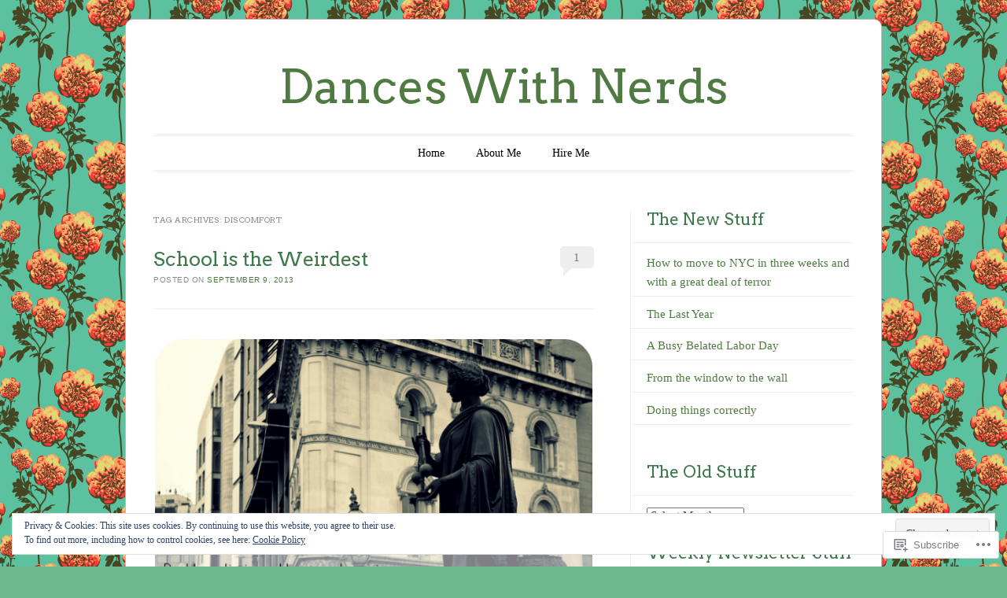

--- FILE ---
content_type: text/css;charset=utf-8
request_url: https://s0.wp.com/?custom-css=1&csblog=sxIY&cscache=6&csrev=8
body_size: -26
content:
.entry-content img,.entry-thumb img,.comment-content img,.widget img{background:#fff;border:0;max-width:99.35%;padding:1px}#secondary .widget > div > ul{list-style:none;margin-left:0;text-align:justify}